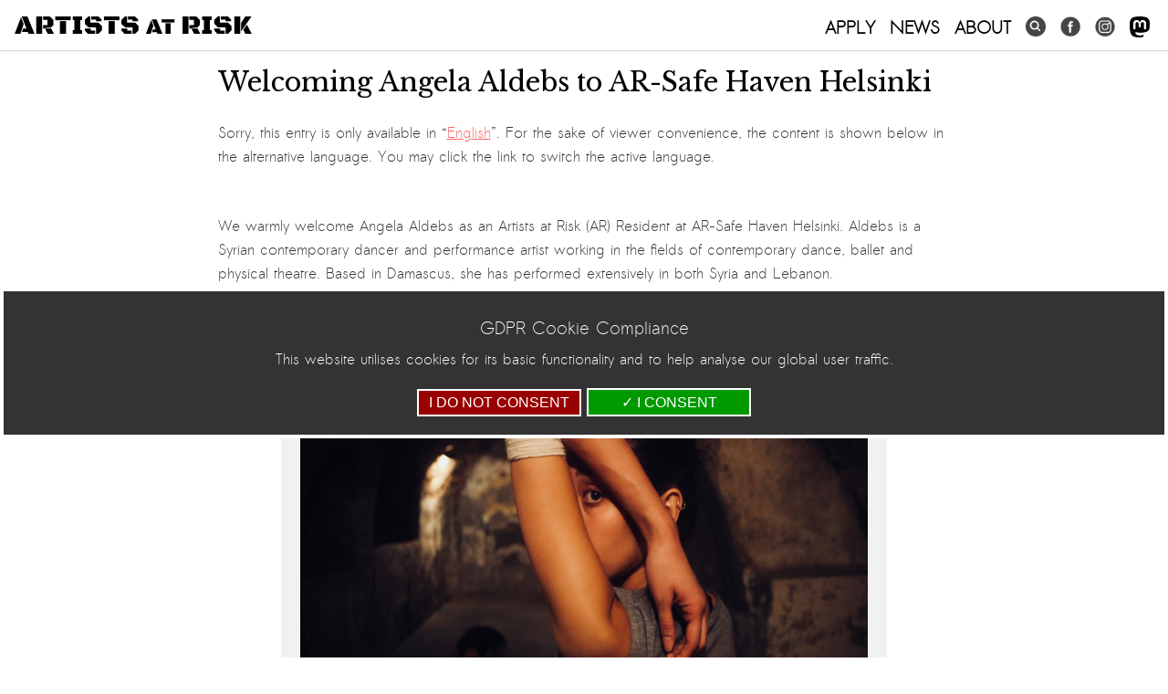

--- FILE ---
content_type: text/html; charset=UTF-8
request_url: https://artistsatrisk.org/2019/12/17/welcoming-angela-aldebs-to-ar-safe-haven-helsinki/?lang=ru
body_size: 17420
content:
<!DOCTYPE html>
<html lang="ru-RU">
<head>
<script async src="https://www.googletagmanager.com/gtag/js?id=G-LX1CV3ZD4Z"></script>
<script>
  window.dataLayer = window.dataLayer || [];
  function gtag(){dataLayer.push(arguments);}
  gtag('js', new Date());
  gtag('config', 'G-LX1CV3ZD4Z');
  gtag('consent', 'default', {
    'ad_storage': 'denied',
    'ad_user_data': 'denied',
    'ad_personalization': 'denied',
    'analytics_storage': 'denied'
  });
</script>
<meta charset="UTF-8" />
<title>Welcoming Angela Aldebs to AR-Safe Haven Helsinki | Artists at Risk (AR)</title>

	<meta content="width=device-width, initial-scale=1" name="viewport">
	<meta http-equiv="X-UA-Compatible" content="IE=EmulateIE7,IE=9,IE=edge,chrome=1" /> 

	<link rel="profile" href="http://gmpg.org/xfn/11" />
	<link rel="stylesheet" type="text/css" media="all" href="https://artistsatrisk.org/wp-content/themes/re-aligned/style.css" />


	<meta name='robots' content='index, follow, max-image-preview:large, max-snippet:-1, max-video-preview:-1' />

	<!-- This site is optimized with the Yoast SEO plugin v26.5 - https://yoast.com/wordpress/plugins/seo/ -->
	<link rel="canonical" href="https://artistsatrisk.org/2019/12/17/welcoming-angela-aldebs-to-ar-safe-haven-helsinki/?lang=ua" />
	<meta property="og:locale" content="ru_RU" />
	<meta property="og:type" content="article" />
	<meta property="og:title" content="Welcoming Angela Aldebs to AR-Safe Haven Helsinki - Artists at Risk (AR)" />
	<meta property="og:description" content="Sorry, this entry is only available in “English”. For the sake of viewer convenience, the content is shown below in the alternative language. You may click the link to switch the active language.&nbsp; We warmly welcome Angela Aldebs as an &hellip; Читать далее &rarr;" />
	<meta property="og:url" content="https://artistsatrisk.org/2019/12/17/welcoming-angela-aldebs-to-ar-safe-haven-helsinki/?lang=ua" />
	<meta property="og:site_name" content="Artists at Risk (AR)" />
	<meta property="article:published_time" content="2019-12-17T16:06:23+00:00" />
	<meta property="article:modified_time" content="2020-06-23T17:18:48+00:00" />
	<meta property="og:image" content="https://artistsatrisk.org/wp-content/uploads/2019/12/FB_IMG_1526840079318.jpg" />
	<meta property="og:image:width" content="591" />
	<meta property="og:image:height" content="589" />
	<meta property="og:image:type" content="image/jpeg" />
	<meta name="author" content="Eli" />
	<meta name="twitter:card" content="summary_large_image" />
	<meta name="twitter:label1" content="Написано автором" />
	<meta name="twitter:data1" content="Eli" />
	<meta name="twitter:label2" content="Примерное время для чтения" />
	<meta name="twitter:data2" content="1 минута" />
	<script type="application/ld+json" class="yoast-schema-graph">{"@context":"https://schema.org","@graph":[{"@type":"WebPage","@id":"https://artistsatrisk.org/2019/12/17/welcoming-angela-aldebs-to-ar-safe-haven-helsinki/?lang=ua","url":"https://artistsatrisk.org/2019/12/17/welcoming-angela-aldebs-to-ar-safe-haven-helsinki/?lang=ua","name":"Welcoming Angela Aldebs to AR-Safe Haven Helsinki - Artists at Risk (AR)","isPartOf":{"@id":"https://artistsatrisk.org/#website"},"primaryImageOfPage":{"@id":"https://artistsatrisk.org/2019/12/17/welcoming-angela-aldebs-to-ar-safe-haven-helsinki/?lang=ua#primaryimage"},"image":{"@id":"https://artistsatrisk.org/2019/12/17/welcoming-angela-aldebs-to-ar-safe-haven-helsinki/?lang=ua#primaryimage"},"thumbnailUrl":"https://artistsatrisk.org/wp-content/uploads/2019/12/FB_IMG_1526840079318.jpg","datePublished":"2019-12-17T16:06:23+00:00","dateModified":"2020-06-23T17:18:48+00:00","author":{"@id":"https://artistsatrisk.org/#/schema/person/2e761c2ad4b4cfb6acaa308c140c0fd9"},"inLanguage":"ru-RU","potentialAction":[{"@type":"ReadAction","target":["https://artistsatrisk.org/2019/12/17/welcoming-angela-aldebs-to-ar-safe-haven-helsinki/?lang=ua"]}]},{"@type":"ImageObject","inLanguage":"ru-RU","@id":"https://artistsatrisk.org/2019/12/17/welcoming-angela-aldebs-to-ar-safe-haven-helsinki/?lang=ua#primaryimage","url":"https://artistsatrisk.org/wp-content/uploads/2019/12/FB_IMG_1526840079318.jpg","contentUrl":"https://artistsatrisk.org/wp-content/uploads/2019/12/FB_IMG_1526840079318.jpg","width":591,"height":589},{"@type":"WebSite","@id":"https://artistsatrisk.org/#website","url":"https://artistsatrisk.org/","name":"Artists at Risk (AR)","description":"Official website for Artists at Risk (AR)","potentialAction":[{"@type":"SearchAction","target":{"@type":"EntryPoint","urlTemplate":"https://artistsatrisk.org/?s={search_term_string}"},"query-input":{"@type":"PropertyValueSpecification","valueRequired":true,"valueName":"search_term_string"}}],"inLanguage":"ru-RU"},{"@type":"Person","@id":"https://artistsatrisk.org/#/schema/person/2e761c2ad4b4cfb6acaa308c140c0fd9","name":"Eli","image":{"@type":"ImageObject","inLanguage":"ru-RU","@id":"https://artistsatrisk.org/#/schema/person/image/","url":"https://secure.gravatar.com/avatar/2aea6bc51016ae5483fb42d2f3a6b31b2e21e21750e25d3847694cda7f8aeb8a?s=96&d=mm&r=g","contentUrl":"https://secure.gravatar.com/avatar/2aea6bc51016ae5483fb42d2f3a6b31b2e21e21750e25d3847694cda7f8aeb8a?s=96&d=mm&r=g","caption":"Eli"},"url":"https://artistsatrisk.org/author/elena/?lang=ru"}]}</script>
	<!-- / Yoast SEO plugin. -->


<link rel='dns-prefetch' href='//ajax.googleapis.com' />
<link rel="alternate" type="application/rss+xml" title="Artists at Risk (AR) &raquo; Лента" href="https://artistsatrisk.org/feed/?lang=ru" />
<link rel="alternate" title="oEmbed (JSON)" type="application/json+oembed" href="https://artistsatrisk.org/wp-json/oembed/1.0/embed?url=https%3A%2F%2Fartistsatrisk.org%2F2019%2F12%2F17%2Fwelcoming-angela-aldebs-to-ar-safe-haven-helsinki%2F%3Flang%3Dru" />
<link rel="alternate" title="oEmbed (XML)" type="text/xml+oembed" href="https://artistsatrisk.org/wp-json/oembed/1.0/embed?url=https%3A%2F%2Fartistsatrisk.org%2F2019%2F12%2F17%2Fwelcoming-angela-aldebs-to-ar-safe-haven-helsinki%2F%3Flang%3Dru&#038;format=xml" />
<meta property="og:image" content="https://artistsatrisk.org/wp-content/uploads/2019/12/FB_IMG_1526840079318-300x300.jpg"/>
		
	<style id='wp-img-auto-sizes-contain-inline-css' type='text/css'>
img:is([sizes=auto i],[sizes^="auto," i]){contain-intrinsic-size:3000px 1500px}
/*# sourceURL=wp-img-auto-sizes-contain-inline-css */
</style>
<link rel='stylesheet' id='main-styles-css' href='https://artistsatrisk.org/wp-content/themes/re-aligned/css/2023.css?ver=65984' type='text/css' media='' />
<link rel='stylesheet' id='donate-styles-css' href='https://artistsatrisk.org/wp-content/themes/re-aligned/css/donate.css?ver=1677178404' type='text/css' media='' />
<style id='wp-emoji-styles-inline-css' type='text/css'>

	img.wp-smiley, img.emoji {
		display: inline !important;
		border: none !important;
		box-shadow: none !important;
		height: 1em !important;
		width: 1em !important;
		margin: 0 0.07em !important;
		vertical-align: -0.1em !important;
		background: none !important;
		padding: 0 !important;
	}
/*# sourceURL=wp-emoji-styles-inline-css */
</style>
<link rel='stylesheet' id='wp-block-library-css' href='https://artistsatrisk.org/wp-includes/css/dist/block-library/style.min.css?ver=ba584c6e2ca770092b963c4e11fd2613' type='text/css' media='all' />
<link rel='stylesheet' id='wc-blocks-style-css' href='https://artistsatrisk.org/wp-content/plugins/woocommerce/assets/client/blocks/wc-blocks.css?ver=wc-10.4.2' type='text/css' media='all' />
<style id='global-styles-inline-css' type='text/css'>
:root{--wp--preset--aspect-ratio--square: 1;--wp--preset--aspect-ratio--4-3: 4/3;--wp--preset--aspect-ratio--3-4: 3/4;--wp--preset--aspect-ratio--3-2: 3/2;--wp--preset--aspect-ratio--2-3: 2/3;--wp--preset--aspect-ratio--16-9: 16/9;--wp--preset--aspect-ratio--9-16: 9/16;--wp--preset--color--black: #000;--wp--preset--color--cyan-bluish-gray: #abb8c3;--wp--preset--color--white: #fff;--wp--preset--color--pale-pink: #f78da7;--wp--preset--color--vivid-red: #cf2e2e;--wp--preset--color--luminous-vivid-orange: #ff6900;--wp--preset--color--luminous-vivid-amber: #fcb900;--wp--preset--color--light-green-cyan: #7bdcb5;--wp--preset--color--vivid-green-cyan: #00d084;--wp--preset--color--pale-cyan-blue: #8ed1fc;--wp--preset--color--vivid-cyan-blue: #0693e3;--wp--preset--color--vivid-purple: #9b51e0;--wp--preset--color--blue: #0066cc;--wp--preset--color--medium-gray: #666;--wp--preset--color--light-gray: #f1f1f1;--wp--preset--gradient--vivid-cyan-blue-to-vivid-purple: linear-gradient(135deg,rgb(6,147,227) 0%,rgb(155,81,224) 100%);--wp--preset--gradient--light-green-cyan-to-vivid-green-cyan: linear-gradient(135deg,rgb(122,220,180) 0%,rgb(0,208,130) 100%);--wp--preset--gradient--luminous-vivid-amber-to-luminous-vivid-orange: linear-gradient(135deg,rgb(252,185,0) 0%,rgb(255,105,0) 100%);--wp--preset--gradient--luminous-vivid-orange-to-vivid-red: linear-gradient(135deg,rgb(255,105,0) 0%,rgb(207,46,46) 100%);--wp--preset--gradient--very-light-gray-to-cyan-bluish-gray: linear-gradient(135deg,rgb(238,238,238) 0%,rgb(169,184,195) 100%);--wp--preset--gradient--cool-to-warm-spectrum: linear-gradient(135deg,rgb(74,234,220) 0%,rgb(151,120,209) 20%,rgb(207,42,186) 40%,rgb(238,44,130) 60%,rgb(251,105,98) 80%,rgb(254,248,76) 100%);--wp--preset--gradient--blush-light-purple: linear-gradient(135deg,rgb(255,206,236) 0%,rgb(152,150,240) 100%);--wp--preset--gradient--blush-bordeaux: linear-gradient(135deg,rgb(254,205,165) 0%,rgb(254,45,45) 50%,rgb(107,0,62) 100%);--wp--preset--gradient--luminous-dusk: linear-gradient(135deg,rgb(255,203,112) 0%,rgb(199,81,192) 50%,rgb(65,88,208) 100%);--wp--preset--gradient--pale-ocean: linear-gradient(135deg,rgb(255,245,203) 0%,rgb(182,227,212) 50%,rgb(51,167,181) 100%);--wp--preset--gradient--electric-grass: linear-gradient(135deg,rgb(202,248,128) 0%,rgb(113,206,126) 100%);--wp--preset--gradient--midnight: linear-gradient(135deg,rgb(2,3,129) 0%,rgb(40,116,252) 100%);--wp--preset--font-size--small: 13px;--wp--preset--font-size--medium: 20px;--wp--preset--font-size--large: 36px;--wp--preset--font-size--x-large: 42px;--wp--preset--spacing--20: 0.44rem;--wp--preset--spacing--30: 0.67rem;--wp--preset--spacing--40: 1rem;--wp--preset--spacing--50: 1.5rem;--wp--preset--spacing--60: 2.25rem;--wp--preset--spacing--70: 3.38rem;--wp--preset--spacing--80: 5.06rem;--wp--preset--shadow--natural: 6px 6px 9px rgba(0, 0, 0, 0.2);--wp--preset--shadow--deep: 12px 12px 50px rgba(0, 0, 0, 0.4);--wp--preset--shadow--sharp: 6px 6px 0px rgba(0, 0, 0, 0.2);--wp--preset--shadow--outlined: 6px 6px 0px -3px rgb(255, 255, 255), 6px 6px rgb(0, 0, 0);--wp--preset--shadow--crisp: 6px 6px 0px rgb(0, 0, 0);}:where(.is-layout-flex){gap: 0.5em;}:where(.is-layout-grid){gap: 0.5em;}body .is-layout-flex{display: flex;}.is-layout-flex{flex-wrap: wrap;align-items: center;}.is-layout-flex > :is(*, div){margin: 0;}body .is-layout-grid{display: grid;}.is-layout-grid > :is(*, div){margin: 0;}:where(.wp-block-columns.is-layout-flex){gap: 2em;}:where(.wp-block-columns.is-layout-grid){gap: 2em;}:where(.wp-block-post-template.is-layout-flex){gap: 1.25em;}:where(.wp-block-post-template.is-layout-grid){gap: 1.25em;}.has-black-color{color: var(--wp--preset--color--black) !important;}.has-cyan-bluish-gray-color{color: var(--wp--preset--color--cyan-bluish-gray) !important;}.has-white-color{color: var(--wp--preset--color--white) !important;}.has-pale-pink-color{color: var(--wp--preset--color--pale-pink) !important;}.has-vivid-red-color{color: var(--wp--preset--color--vivid-red) !important;}.has-luminous-vivid-orange-color{color: var(--wp--preset--color--luminous-vivid-orange) !important;}.has-luminous-vivid-amber-color{color: var(--wp--preset--color--luminous-vivid-amber) !important;}.has-light-green-cyan-color{color: var(--wp--preset--color--light-green-cyan) !important;}.has-vivid-green-cyan-color{color: var(--wp--preset--color--vivid-green-cyan) !important;}.has-pale-cyan-blue-color{color: var(--wp--preset--color--pale-cyan-blue) !important;}.has-vivid-cyan-blue-color{color: var(--wp--preset--color--vivid-cyan-blue) !important;}.has-vivid-purple-color{color: var(--wp--preset--color--vivid-purple) !important;}.has-black-background-color{background-color: var(--wp--preset--color--black) !important;}.has-cyan-bluish-gray-background-color{background-color: var(--wp--preset--color--cyan-bluish-gray) !important;}.has-white-background-color{background-color: var(--wp--preset--color--white) !important;}.has-pale-pink-background-color{background-color: var(--wp--preset--color--pale-pink) !important;}.has-vivid-red-background-color{background-color: var(--wp--preset--color--vivid-red) !important;}.has-luminous-vivid-orange-background-color{background-color: var(--wp--preset--color--luminous-vivid-orange) !important;}.has-luminous-vivid-amber-background-color{background-color: var(--wp--preset--color--luminous-vivid-amber) !important;}.has-light-green-cyan-background-color{background-color: var(--wp--preset--color--light-green-cyan) !important;}.has-vivid-green-cyan-background-color{background-color: var(--wp--preset--color--vivid-green-cyan) !important;}.has-pale-cyan-blue-background-color{background-color: var(--wp--preset--color--pale-cyan-blue) !important;}.has-vivid-cyan-blue-background-color{background-color: var(--wp--preset--color--vivid-cyan-blue) !important;}.has-vivid-purple-background-color{background-color: var(--wp--preset--color--vivid-purple) !important;}.has-black-border-color{border-color: var(--wp--preset--color--black) !important;}.has-cyan-bluish-gray-border-color{border-color: var(--wp--preset--color--cyan-bluish-gray) !important;}.has-white-border-color{border-color: var(--wp--preset--color--white) !important;}.has-pale-pink-border-color{border-color: var(--wp--preset--color--pale-pink) !important;}.has-vivid-red-border-color{border-color: var(--wp--preset--color--vivid-red) !important;}.has-luminous-vivid-orange-border-color{border-color: var(--wp--preset--color--luminous-vivid-orange) !important;}.has-luminous-vivid-amber-border-color{border-color: var(--wp--preset--color--luminous-vivid-amber) !important;}.has-light-green-cyan-border-color{border-color: var(--wp--preset--color--light-green-cyan) !important;}.has-vivid-green-cyan-border-color{border-color: var(--wp--preset--color--vivid-green-cyan) !important;}.has-pale-cyan-blue-border-color{border-color: var(--wp--preset--color--pale-cyan-blue) !important;}.has-vivid-cyan-blue-border-color{border-color: var(--wp--preset--color--vivid-cyan-blue) !important;}.has-vivid-purple-border-color{border-color: var(--wp--preset--color--vivid-purple) !important;}.has-vivid-cyan-blue-to-vivid-purple-gradient-background{background: var(--wp--preset--gradient--vivid-cyan-blue-to-vivid-purple) !important;}.has-light-green-cyan-to-vivid-green-cyan-gradient-background{background: var(--wp--preset--gradient--light-green-cyan-to-vivid-green-cyan) !important;}.has-luminous-vivid-amber-to-luminous-vivid-orange-gradient-background{background: var(--wp--preset--gradient--luminous-vivid-amber-to-luminous-vivid-orange) !important;}.has-luminous-vivid-orange-to-vivid-red-gradient-background{background: var(--wp--preset--gradient--luminous-vivid-orange-to-vivid-red) !important;}.has-very-light-gray-to-cyan-bluish-gray-gradient-background{background: var(--wp--preset--gradient--very-light-gray-to-cyan-bluish-gray) !important;}.has-cool-to-warm-spectrum-gradient-background{background: var(--wp--preset--gradient--cool-to-warm-spectrum) !important;}.has-blush-light-purple-gradient-background{background: var(--wp--preset--gradient--blush-light-purple) !important;}.has-blush-bordeaux-gradient-background{background: var(--wp--preset--gradient--blush-bordeaux) !important;}.has-luminous-dusk-gradient-background{background: var(--wp--preset--gradient--luminous-dusk) !important;}.has-pale-ocean-gradient-background{background: var(--wp--preset--gradient--pale-ocean) !important;}.has-electric-grass-gradient-background{background: var(--wp--preset--gradient--electric-grass) !important;}.has-midnight-gradient-background{background: var(--wp--preset--gradient--midnight) !important;}.has-small-font-size{font-size: var(--wp--preset--font-size--small) !important;}.has-medium-font-size{font-size: var(--wp--preset--font-size--medium) !important;}.has-large-font-size{font-size: var(--wp--preset--font-size--large) !important;}.has-x-large-font-size{font-size: var(--wp--preset--font-size--x-large) !important;}
/*# sourceURL=global-styles-inline-css */
</style>

<style id='classic-theme-styles-inline-css' type='text/css'>
/*! This file is auto-generated */
.wp-block-button__link{color:#fff;background-color:#32373c;border-radius:9999px;box-shadow:none;text-decoration:none;padding:calc(.667em + 2px) calc(1.333em + 2px);font-size:1.125em}.wp-block-file__button{background:#32373c;color:#fff;text-decoration:none}
/*# sourceURL=/wp-includes/css/classic-themes.min.css */
</style>
<link rel='stylesheet' id='awsm-ead-public-css' href='https://artistsatrisk.org/wp-content/plugins/embed-any-document/css/embed-public.min.css?ver=2.7.12' type='text/css' media='all' />
<link rel='stylesheet' id='wp-components-css' href='https://artistsatrisk.org/wp-includes/css/dist/components/style.min.css?ver=ba584c6e2ca770092b963c4e11fd2613' type='text/css' media='all' />
<link rel='stylesheet' id='wp-preferences-css' href='https://artistsatrisk.org/wp-includes/css/dist/preferences/style.min.css?ver=ba584c6e2ca770092b963c4e11fd2613' type='text/css' media='all' />
<link rel='stylesheet' id='wp-block-editor-css' href='https://artistsatrisk.org/wp-includes/css/dist/block-editor/style.min.css?ver=ba584c6e2ca770092b963c4e11fd2613' type='text/css' media='all' />
<link rel='stylesheet' id='popup-maker-block-library-style-css' href='https://artistsatrisk.org/wp-content/plugins/popup-maker/dist/packages/block-library-style.css?ver=dbea705cfafe089d65f1' type='text/css' media='all' />
<link rel='stylesheet' id='trustseal_style-css' href='https://artistsatrisk.org/wp-content/plugins/donation-for-woocommerce//assets/css/user-wc-donation-form.css?ver=3.4&#038;t=21012026073338' type='text/css' media='all' />
<link rel='stylesheet' id='wpmenucart-icons-css' href='https://artistsatrisk.org/wp-content/plugins/woocommerce-menu-bar-cart/assets/css/wpmenucart-icons.min.css?ver=2.14.12' type='text/css' media='all' />
<style id='wpmenucart-icons-inline-css' type='text/css'>
@font-face{font-family:WPMenuCart;src:url(https://artistsatrisk.org/wp-content/plugins/woocommerce-menu-bar-cart/assets/fonts/WPMenuCart.eot);src:url(https://artistsatrisk.org/wp-content/plugins/woocommerce-menu-bar-cart/assets/fonts/WPMenuCart.eot?#iefix) format('embedded-opentype'),url(https://artistsatrisk.org/wp-content/plugins/woocommerce-menu-bar-cart/assets/fonts/WPMenuCart.woff2) format('woff2'),url(https://artistsatrisk.org/wp-content/plugins/woocommerce-menu-bar-cart/assets/fonts/WPMenuCart.woff) format('woff'),url(https://artistsatrisk.org/wp-content/plugins/woocommerce-menu-bar-cart/assets/fonts/WPMenuCart.ttf) format('truetype'),url(https://artistsatrisk.org/wp-content/plugins/woocommerce-menu-bar-cart/assets/fonts/WPMenuCart.svg#WPMenuCart) format('svg');font-weight:400;font-style:normal;font-display:swap}
/*# sourceURL=wpmenucart-icons-inline-css */
</style>
<link rel='stylesheet' id='wpmenucart-css' href='https://artistsatrisk.org/wp-content/plugins/woocommerce-menu-bar-cart/assets/css/wpmenucart-main.min.css?ver=2.14.12' type='text/css' media='all' />
<link rel='stylesheet' id='woocommerce-layout-css' href='https://artistsatrisk.org/wp-content/plugins/woocommerce/assets/css/woocommerce-layout.css?ver=10.4.2' type='text/css' media='all' />
<link rel='stylesheet' id='woocommerce-smallscreen-css' href='https://artistsatrisk.org/wp-content/plugins/woocommerce/assets/css/woocommerce-smallscreen.css?ver=10.4.2' type='text/css' media='only screen and (max-width: 768px)' />
<link rel='stylesheet' id='woocommerce-general-css' href='https://artistsatrisk.org/wp-content/plugins/woocommerce/assets/css/woocommerce.css?ver=10.4.2' type='text/css' media='all' />
<style id='woocommerce-inline-inline-css' type='text/css'>
.woocommerce form .form-row .required { visibility: visible; }
/*# sourceURL=woocommerce-inline-inline-css */
</style>
<link rel='stylesheet' id='wordpress-file-upload-style-css' href='https://artistsatrisk.org/wp-content/plugins/wp-file-upload/css/wordpress_file_upload_style.css?ver=ba584c6e2ca770092b963c4e11fd2613' type='text/css' media='all' />
<link rel='stylesheet' id='wordpress-file-upload-style-safe-css' href='https://artistsatrisk.org/wp-content/plugins/wp-file-upload/css/wordpress_file_upload_style_safe.css?ver=ba584c6e2ca770092b963c4e11fd2613' type='text/css' media='all' />
<link rel='stylesheet' id='wordpress-file-upload-adminbar-style-css' href='https://artistsatrisk.org/wp-content/plugins/wp-file-upload/css/wordpress_file_upload_adminbarstyle.css?ver=ba584c6e2ca770092b963c4e11fd2613' type='text/css' media='all' />
<link rel='stylesheet' id='jquery-ui-css-css' href='https://artistsatrisk.org/wp-content/plugins/wp-file-upload/vendor/jquery/jquery-ui.min.css?ver=ba584c6e2ca770092b963c4e11fd2613' type='text/css' media='all' />
<link rel='stylesheet' id='jquery-ui-timepicker-addon-css-css' href='https://artistsatrisk.org/wp-content/plugins/wp-file-upload/vendor/jquery/jquery-ui-timepicker-addon.min.css?ver=ba584c6e2ca770092b963c4e11fd2613' type='text/css' media='all' />
<link rel='stylesheet' id='twentyten-block-style-css' href='https://artistsatrisk.org/wp-content/themes/twentyten/blocks.css?ver=20190704' type='text/css' media='all' />
<link rel='stylesheet' id='wp-paginate-css' href='https://artistsatrisk.org/wp-content/plugins/wp-paginate/css/wp-paginate.css?ver=2.2.4' type='text/css' media='screen' />
<script type="text/javascript" src="https://artistsatrisk.org/wp-includes/js/dist/vendor/react.min.js?ver=18.3.1.1" id="react-js"></script>
<script type="text/javascript" src="https://artistsatrisk.org/wp-includes/js/dist/vendor/react-jsx-runtime.min.js?ver=18.3.1" id="react-jsx-runtime-js"></script>
<script type="text/javascript" src="https://artistsatrisk.org/wp-includes/js/dist/autop.min.js?ver=9fb50649848277dd318d" id="wp-autop-js"></script>
<script type="text/javascript" src="https://artistsatrisk.org/wp-includes/js/dist/blob.min.js?ver=9113eed771d446f4a556" id="wp-blob-js"></script>
<script type="text/javascript" src="https://artistsatrisk.org/wp-includes/js/dist/block-serialization-default-parser.min.js?ver=14d44daebf663d05d330" id="wp-block-serialization-default-parser-js"></script>
<script type="text/javascript" src="https://artistsatrisk.org/wp-includes/js/dist/hooks.min.js?ver=dd5603f07f9220ed27f1" id="wp-hooks-js"></script>
<script type="text/javascript" src="https://artistsatrisk.org/wp-includes/js/dist/deprecated.min.js?ver=e1f84915c5e8ae38964c" id="wp-deprecated-js"></script>
<script type="text/javascript" src="https://artistsatrisk.org/wp-includes/js/dist/dom.min.js?ver=26edef3be6483da3de2e" id="wp-dom-js"></script>
<script type="text/javascript" src="https://artistsatrisk.org/wp-includes/js/dist/vendor/react-dom.min.js?ver=18.3.1.1" id="react-dom-js"></script>
<script type="text/javascript" src="https://artistsatrisk.org/wp-includes/js/dist/escape-html.min.js?ver=6561a406d2d232a6fbd2" id="wp-escape-html-js"></script>
<script type="text/javascript" src="https://artistsatrisk.org/wp-includes/js/dist/element.min.js?ver=6a582b0c827fa25df3dd" id="wp-element-js"></script>
<script type="text/javascript" src="https://artistsatrisk.org/wp-includes/js/dist/is-shallow-equal.min.js?ver=e0f9f1d78d83f5196979" id="wp-is-shallow-equal-js"></script>
<script type="text/javascript" src="https://artistsatrisk.org/wp-includes/js/dist/i18n.min.js?ver=c26c3dc7bed366793375" id="wp-i18n-js"></script>
<script type="text/javascript" id="wp-i18n-js-after">
/* <![CDATA[ */
wp.i18n.setLocaleData( { 'text direction\u0004ltr': [ 'ltr' ] } );
//# sourceURL=wp-i18n-js-after
/* ]]> */
</script>
<script type="text/javascript" id="wp-keycodes-js-translations">
/* <![CDATA[ */
( function( domain, translations ) {
	var localeData = translations.locale_data[ domain ] || translations.locale_data.messages;
	localeData[""].domain = domain;
	wp.i18n.setLocaleData( localeData, domain );
} )( "default", {"translation-revision-date":"2026-01-02 08:03:19+0000","generator":"GlotPress\/4.0.3","domain":"messages","locale_data":{"messages":{"":{"domain":"messages","plural-forms":"nplurals=3; plural=(n % 10 == 1 && n % 100 != 11) ? 0 : ((n % 10 >= 2 && n % 10 <= 4 && (n % 100 < 12 || n % 100 > 14)) ? 1 : 2);","lang":"ru"},"Tilde":["\u0422\u0438\u043b\u044c\u0434\u0430"],"Backtick":["\u041a\u0430\u0432\u044b\u0447\u043a\u0430"],"Period":["\u0422\u043e\u0447\u043a\u0430"],"Comma":["\u0417\u0430\u043f\u044f\u0442\u0430\u044f"]}},"comment":{"reference":"wp-includes\/js\/dist\/keycodes.js"}} );
//# sourceURL=wp-keycodes-js-translations
/* ]]> */
</script>
<script type="text/javascript" src="https://artistsatrisk.org/wp-includes/js/dist/keycodes.min.js?ver=34c8fb5e7a594a1c8037" id="wp-keycodes-js"></script>
<script type="text/javascript" src="https://artistsatrisk.org/wp-includes/js/dist/priority-queue.min.js?ver=2d59d091223ee9a33838" id="wp-priority-queue-js"></script>
<script type="text/javascript" src="https://artistsatrisk.org/wp-includes/js/dist/compose.min.js?ver=7a9b375d8c19cf9d3d9b" id="wp-compose-js"></script>
<script type="text/javascript" src="https://artistsatrisk.org/wp-includes/js/dist/private-apis.min.js?ver=4f465748bda624774139" id="wp-private-apis-js"></script>
<script type="text/javascript" src="https://artistsatrisk.org/wp-includes/js/dist/redux-routine.min.js?ver=8bb92d45458b29590f53" id="wp-redux-routine-js"></script>
<script type="text/javascript" src="https://artistsatrisk.org/wp-includes/js/dist/data.min.js?ver=f940198280891b0b6318" id="wp-data-js"></script>
<script type="text/javascript" id="wp-data-js-after">
/* <![CDATA[ */
( function() {
	var userId = 0;
	var storageKey = "WP_DATA_USER_" + userId;
	wp.data
		.use( wp.data.plugins.persistence, { storageKey: storageKey } );
} )();
//# sourceURL=wp-data-js-after
/* ]]> */
</script>
<script type="text/javascript" src="https://artistsatrisk.org/wp-includes/js/dist/html-entities.min.js?ver=e8b78b18a162491d5e5f" id="wp-html-entities-js"></script>
<script type="text/javascript" src="https://artistsatrisk.org/wp-includes/js/dist/dom-ready.min.js?ver=f77871ff7694fffea381" id="wp-dom-ready-js"></script>
<script type="text/javascript" id="wp-a11y-js-translations">
/* <![CDATA[ */
( function( domain, translations ) {
	var localeData = translations.locale_data[ domain ] || translations.locale_data.messages;
	localeData[""].domain = domain;
	wp.i18n.setLocaleData( localeData, domain );
} )( "default", {"translation-revision-date":"2026-01-02 08:03:19+0000","generator":"GlotPress\/4.0.3","domain":"messages","locale_data":{"messages":{"":{"domain":"messages","plural-forms":"nplurals=3; plural=(n % 10 == 1 && n % 100 != 11) ? 0 : ((n % 10 >= 2 && n % 10 <= 4 && (n % 100 < 12 || n % 100 > 14)) ? 1 : 2);","lang":"ru"},"Notifications":["\u0423\u0432\u0435\u0434\u043e\u043c\u043b\u0435\u043d\u0438\u044f"]}},"comment":{"reference":"wp-includes\/js\/dist\/a11y.js"}} );
//# sourceURL=wp-a11y-js-translations
/* ]]> */
</script>
<script type="text/javascript" src="https://artistsatrisk.org/wp-includes/js/dist/a11y.min.js?ver=cb460b4676c94bd228ed" id="wp-a11y-js"></script>
<script type="text/javascript" id="wp-rich-text-js-translations">
/* <![CDATA[ */
( function( domain, translations ) {
	var localeData = translations.locale_data[ domain ] || translations.locale_data.messages;
	localeData[""].domain = domain;
	wp.i18n.setLocaleData( localeData, domain );
} )( "default", {"translation-revision-date":"2026-01-02 08:03:19+0000","generator":"GlotPress\/4.0.3","domain":"messages","locale_data":{"messages":{"":{"domain":"messages","plural-forms":"nplurals=3; plural=(n % 10 == 1 && n % 100 != 11) ? 0 : ((n % 10 >= 2 && n % 10 <= 4 && (n % 100 < 12 || n % 100 > 14)) ? 1 : 2);","lang":"ru"},"%s applied.":["\u041f\u0440\u0438\u043c\u0435\u043d\u0435\u043d\u043e: %s."],"%s removed.":["%s \u0443\u0434\u0430\u043b\u0451\u043d."]}},"comment":{"reference":"wp-includes\/js\/dist\/rich-text.js"}} );
//# sourceURL=wp-rich-text-js-translations
/* ]]> */
</script>
<script type="text/javascript" src="https://artistsatrisk.org/wp-includes/js/dist/rich-text.min.js?ver=5bdbb44f3039529e3645" id="wp-rich-text-js"></script>
<script type="text/javascript" src="https://artistsatrisk.org/wp-includes/js/dist/shortcode.min.js?ver=0b3174183b858f2df320" id="wp-shortcode-js"></script>
<script type="text/javascript" src="https://artistsatrisk.org/wp-includes/js/dist/warning.min.js?ver=d69bc18c456d01c11d5a" id="wp-warning-js"></script>
<script type="text/javascript" id="wp-blocks-js-translations">
/* <![CDATA[ */
( function( domain, translations ) {
	var localeData = translations.locale_data[ domain ] || translations.locale_data.messages;
	localeData[""].domain = domain;
	wp.i18n.setLocaleData( localeData, domain );
} )( "default", {"translation-revision-date":"2026-01-02 08:03:19+0000","generator":"GlotPress\/4.0.3","domain":"messages","locale_data":{"messages":{"":{"domain":"messages","plural-forms":"nplurals=3; plural=(n % 10 == 1 && n % 100 != 11) ? 0 : ((n % 10 >= 2 && n % 10 <= 4 && (n % 100 < 12 || n % 100 > 14)) ? 1 : 2);","lang":"ru"},"%1$s Block. Row %2$d":["%1$s \u0431\u043b\u043e\u043a. \u0421\u0442\u0440\u043e\u043a\u0430 %2$d"],"Design":["\u041e\u0444\u043e\u0440\u043c\u043b\u0435\u043d\u0438\u0435"],"%s Block":["\u0411\u043b\u043e\u043a %s"],"%1$s Block. %2$s":["%1$s \u0411\u043b\u043e\u043a. %2$s"],"%1$s Block. Column %2$d":["%1$s \u0411\u043b\u043e\u043a. \u0421\u0442\u043e\u043b\u0431\u0435\u0446 %2$d"],"%1$s Block. Column %2$d. %3$s":["%1$s \u0411\u043b\u043e\u043a. \u0421\u0442\u043e\u043b\u0431\u0435\u0446 %2$d. %3$s"],"%1$s Block. Row %2$d. %3$s":["%1$s \u0411\u043b\u043e\u043a. \u0421\u0442\u0440\u043e\u043a\u0430 %2$d. %3$s"],"Reusable blocks":["\u041c\u043e\u0438 \u0431\u043b\u043e\u043a\u0438"],"Embeds":["\u0412\u0441\u0442\u0430\u0432\u043a\u0438"],"Text":["\u0422\u0435\u043a\u0441\u0442"],"Widgets":["\u0412\u0438\u0434\u0436\u0435\u0442\u044b"],"Theme":["\u0422\u0435\u043c\u0430"],"Media":["\u041c\u0435\u0434\u0438\u0430\u0444\u0430\u0439\u043b\u044b"]}},"comment":{"reference":"wp-includes\/js\/dist\/blocks.js"}} );
//# sourceURL=wp-blocks-js-translations
/* ]]> */
</script>
<script type="text/javascript" src="https://artistsatrisk.org/wp-includes/js/dist/blocks.min.js?ver=de131db49fa830bc97da" id="wp-blocks-js"></script>
<script type="text/javascript" id="wc_shortcode_block-js-extra">
/* <![CDATA[ */
var wc_donation_forms = {"forms":[{"ID":13670,"title":"Donation"}]};
//# sourceURL=wc_shortcode_block-js-extra
/* ]]> */
</script>
<script type="text/javascript" src="https://artistsatrisk.org/wp-content/plugins/donation-for-woocommerce/assets/js/gutenberg_shortcode_block/build/index.js?ver=3.4" id="wc_shortcode_block-js"></script>
<script type="text/javascript" src="https://ajax.googleapis.com/ajax/libs/jquery/1.11.1/jquery.min.js?ver=1.11.1" id="jquery-js"></script>
<script type="text/javascript" src="https://artistsatrisk.org/wp-content/plugins/woocommerce/assets/js/jquery-blockui/jquery.blockUI.min.js?ver=2.7.0-wc.10.4.2" id="wc-jquery-blockui-js" defer="defer" data-wp-strategy="defer"></script>
<script type="text/javascript" id="wc-add-to-cart-js-extra">
/* <![CDATA[ */
var wc_add_to_cart_params = {"ajax_url":"/wp-admin/admin-ajax.php","wc_ajax_url":"/?wc-ajax=%%endpoint%%","i18n_view_cart":"View cart","cart_url":"https://artistsatrisk.org/basket/?lang=ru","is_cart":"","cart_redirect_after_add":"no"};
//# sourceURL=wc-add-to-cart-js-extra
/* ]]> */
</script>
<script type="text/javascript" src="https://artistsatrisk.org/wp-content/plugins/woocommerce/assets/js/frontend/add-to-cart.min.js?ver=10.4.2" id="wc-add-to-cart-js" defer="defer" data-wp-strategy="defer"></script>
<script type="text/javascript" src="https://artistsatrisk.org/wp-content/plugins/woocommerce/assets/js/js-cookie/js.cookie.min.js?ver=2.1.4-wc.10.4.2" id="wc-js-cookie-js" defer="defer" data-wp-strategy="defer"></script>
<script type="text/javascript" id="woocommerce-js-extra">
/* <![CDATA[ */
var woocommerce_params = {"ajax_url":"/wp-admin/admin-ajax.php","wc_ajax_url":"/?wc-ajax=%%endpoint%%","i18n_password_show":"Show password","i18n_password_hide":"Hide password"};
//# sourceURL=woocommerce-js-extra
/* ]]> */
</script>
<script type="text/javascript" src="https://artistsatrisk.org/wp-content/plugins/woocommerce/assets/js/frontend/woocommerce.min.js?ver=10.4.2" id="woocommerce-js" defer="defer" data-wp-strategy="defer"></script>
<script type="text/javascript" src="https://artistsatrisk.org/wp-content/plugins/wp-file-upload/js/wordpress_file_upload_functions.js?ver=ba584c6e2ca770092b963c4e11fd2613" id="wordpress_file_upload_script-js"></script>
<script type="text/javascript" src="https://artistsatrisk.org/wp-includes/js/jquery/ui/core.min.js?ver=1.13.3" id="jquery-ui-core-js"></script>
<script type="text/javascript" src="https://artistsatrisk.org/wp-includes/js/jquery/ui/datepicker.min.js?ver=1.13.3" id="jquery-ui-datepicker-js"></script>
<script type="text/javascript" id="jquery-ui-datepicker-js-after">
/* <![CDATA[ */
jQuery(function(jQuery){jQuery.datepicker.setDefaults({"closeText":"\u0417\u0430\u043a\u0440\u044b\u0442\u044c","currentText":"\u0421\u0435\u0433\u043e\u0434\u043d\u044f","monthNames":["\u042f\u043d\u0432\u0430\u0440\u044c","\u0424\u0435\u0432\u0440\u0430\u043b\u044c","\u041c\u0430\u0440\u0442","\u0410\u043f\u0440\u0435\u043b\u044c","\u041c\u0430\u0439","\u0418\u044e\u043d\u044c","\u0418\u044e\u043b\u044c","\u0410\u0432\u0433\u0443\u0441\u0442","\u0421\u0435\u043d\u0442\u044f\u0431\u0440\u044c","\u041e\u043a\u0442\u044f\u0431\u0440\u044c","\u041d\u043e\u044f\u0431\u0440\u044c","\u0414\u0435\u043a\u0430\u0431\u0440\u044c"],"monthNamesShort":["\u042f\u043d\u0432","\u0424\u0435\u0432","\u041c\u0430\u0440","\u0410\u043f\u0440","\u041c\u0430\u0439","\u0418\u044e\u043d","\u0418\u044e\u043b","\u0410\u0432\u0433","\u0421\u0435\u043d","\u041e\u043a\u0442","\u041d\u043e\u044f","\u0414\u0435\u043a"],"nextText":"\u0414\u0430\u043b\u0435\u0435","prevText":"\u041d\u0430\u0437\u0430\u0434","dayNames":["\u0412\u043e\u0441\u043a\u0440\u0435\u0441\u0435\u043d\u044c\u0435","\u041f\u043e\u043d\u0435\u0434\u0435\u043b\u044c\u043d\u0438\u043a","\u0412\u0442\u043e\u0440\u043d\u0438\u043a","\u0421\u0440\u0435\u0434\u0430","\u0427\u0435\u0442\u0432\u0435\u0440\u0433","\u041f\u044f\u0442\u043d\u0438\u0446\u0430","\u0421\u0443\u0431\u0431\u043e\u0442\u0430"],"dayNamesShort":["\u0412\u0441","\u041f\u043d","\u0412\u0442","\u0421\u0440","\u0427\u0442","\u041f\u0442","\u0421\u0431"],"dayNamesMin":["\u0412\u0441","\u041f\u043d","\u0412\u0442","\u0421\u0440","\u0427\u0442","\u041f\u0442","\u0421\u0431"],"dateFormat":"dd/mm/yy","firstDay":1,"isRTL":false});});
//# sourceURL=jquery-ui-datepicker-js-after
/* ]]> */
</script>
<script type="text/javascript" src="https://artistsatrisk.org/wp-content/plugins/wp-file-upload/vendor/jquery/jquery-ui-timepicker-addon.min.js?ver=ba584c6e2ca770092b963c4e11fd2613" id="jquery-ui-timepicker-addon-js-js"></script>
<script type="text/javascript" src="https://artistsatrisk.org/wp-includes/js/jquery/jquery-migrate.min.js?ver=3.4.1" id="jquery-migrate-js"></script>
<script type="text/javascript" src="https://artistsatrisk.org/wp-content/themes/re-aligned/js/jquery.masonry.min.js?ver=ba584c6e2ca770092b963c4e11fd2613" id="masonry-script-js"></script>
<script type="text/javascript" src="https://artistsatrisk.org/wp-content/themes/re-aligned/js/masonry-script.js?ver=ba584c6e2ca770092b963c4e11fd2613" id="custom-masonry-script-js"></script>
<script type="text/javascript" src="https://artistsatrisk.org/wp-content/themes/re-aligned/js/smartajax/load.smartajax.js?ver=ba584c6e2ca770092b963c4e11fd2613" id="ajax-script-js"></script>
<script type="text/javascript" src="https://artistsatrisk.org/wp-content/themes/re-aligned/js/prefixfree.min.js?ver=ba584c6e2ca770092b963c4e11fd2613" id="prefix-script-js"></script>
<script type="text/javascript" src="https://artistsatrisk.org/wp-content/themes/re-aligned/js/script.js?ver=ba584c6e2ca770092b963c4e11fd2613" id="custom-script-js"></script>
<link rel="https://api.w.org/" href="https://artistsatrisk.org/wp-json/" /><link rel="alternate" title="JSON" type="application/json" href="https://artistsatrisk.org/wp-json/wp/v2/posts/7650" /><link rel="EditURI" type="application/rsd+xml" title="RSD" href="https://artistsatrisk.org/xmlrpc.php?rsd" />

<link rel='shortlink' href='https://artistsatrisk.org/?p=7650' />
<script>  var el_i13_login_captcha=null; var el_i13_register_captcha=null; </script><script type="text/javascript">
(function(url){
	if(/(?:Chrome\/26\.0\.1410\.63 Safari\/537\.31|WordfenceTestMonBot)/.test(navigator.userAgent)){ return; }
	var addEvent = function(evt, handler) {
		if (window.addEventListener) {
			document.addEventListener(evt, handler, false);
		} else if (window.attachEvent) {
			document.attachEvent('on' + evt, handler);
		}
	};
	var removeEvent = function(evt, handler) {
		if (window.removeEventListener) {
			document.removeEventListener(evt, handler, false);
		} else if (window.detachEvent) {
			document.detachEvent('on' + evt, handler);
		}
	};
	var evts = 'contextmenu dblclick drag dragend dragenter dragleave dragover dragstart drop keydown keypress keyup mousedown mousemove mouseout mouseover mouseup mousewheel scroll'.split(' ');
	var logHuman = function() {
		if (window.wfLogHumanRan) { return; }
		window.wfLogHumanRan = true;
		var wfscr = document.createElement('script');
		wfscr.type = 'text/javascript';
		wfscr.async = true;
		wfscr.src = url + '&r=' + Math.random();
		(document.getElementsByTagName('head')[0]||document.getElementsByTagName('body')[0]).appendChild(wfscr);
		for (var i = 0; i < evts.length; i++) {
			removeEvent(evts[i], logHuman);
		}
	};
	for (var i = 0; i < evts.length; i++) {
		addEvent(evts[i], logHuman);
	}
})('//artistsatrisk.org/?wordfence_lh=1&hid=33D72CA072E937FB8A2A42A450336ED0');
</script><style type="text/css">
.qtranxs_flag_en {background-image: url(https://artistsatrisk.org/wp-content/plugins/qtranslate-x/flags/gb.png); background-repeat: no-repeat;}
.qtranxs_flag_fi {background-image: url(https://artistsatrisk.org/wp-content/plugins/qtranslate-x/flags/fi.png); background-repeat: no-repeat;}
.qtranxs_flag_no {background-image: url(https://artistsatrisk.org/wp-content/plugins/qtranslate-x/flags/no.png); background-repeat: no-repeat;}
.qtranxs_flag_ru {background-image: url(https://artistsatrisk.org/wp-content/plugins/qtranslate-x/flags/ru.png); background-repeat: no-repeat;}
</style>
<link hreflang="en" href="https://artistsatrisk.org/2019/12/17/welcoming-angela-aldebs-to-ar-safe-haven-helsinki/?lang=en" rel="alternate" />
<link hreflang="ua" href="https://artistsatrisk.org/2019/12/17/welcoming-angela-aldebs-to-ar-safe-haven-helsinki/?lang=ua" rel="alternate" />
<link hreflang="ru" href="https://artistsatrisk.org/2019/12/17/welcoming-angela-aldebs-to-ar-safe-haven-helsinki/?lang=ru" rel="alternate" />
<link hreflang="fr" href="https://artistsatrisk.org/2019/12/17/welcoming-angela-aldebs-to-ar-safe-haven-helsinki/?lang=fr" rel="alternate" />
<link hreflang="es" href="https://artistsatrisk.org/2019/12/17/welcoming-angela-aldebs-to-ar-safe-haven-helsinki/?lang=es" rel="alternate" />
<link hreflang="ar" href="https://artistsatrisk.org/2019/12/17/welcoming-angela-aldebs-to-ar-safe-haven-helsinki/?lang=ar" rel="alternate" />
<link hreflang="tr" href="https://artistsatrisk.org/2019/12/17/welcoming-angela-aldebs-to-ar-safe-haven-helsinki/?lang=tr" rel="alternate" />
<link hreflang="x-default" href="https://artistsatrisk.org/2019/12/17/welcoming-angela-aldebs-to-ar-safe-haven-helsinki/?lang=en" rel="alternate" />
<meta name="generator" content="qTranslate-X 3.4.6.8" />
	<noscript><style>.woocommerce-product-gallery{ opacity: 1 !important; }</style></noscript>
	<link rel="icon" href="https://artistsatrisk.org/wp-content/uploads/2023/04/cropped-ar-compound-favicon-2-32x32.png" sizes="32x32" />
<link rel="icon" href="https://artistsatrisk.org/wp-content/uploads/2023/04/cropped-ar-compound-favicon-2-192x192.png" sizes="192x192" />
<link rel="apple-touch-icon" href="https://artistsatrisk.org/wp-content/uploads/2023/04/cropped-ar-compound-favicon-2-180x180.png" />
<meta name="msapplication-TileImage" content="https://artistsatrisk.org/wp-content/uploads/2023/04/cropped-ar-compound-favicon-2-270x270.png" />
		<style type="text/css" id="wp-custom-css">
			ul.sub-menu li {
	margin: 0;
	background-color: white;
	padding-top: 12px;
}

.menu-item-has-children .sub-menu {
  display: none;
  opacity: 0;
  visibility: hidden;
  transition: opacity .2s ease;
  position: absolute; /* si quieres menú desplegable */
}

.menu-item-has-children:hover > .sub-menu {
  display: block;
  opacity: 1;
  visibility: visible;
}

@media(min-width: 768px) { 
	
	#applycta {
    position: absolute;
    left: 4rem;
    width: 300px;
    border: 2px solid #222;
    background: #d00; 
    bottom: 20%;
    z-index: 3;
  }
  
  #hostcta {
    position: absolute;
    right: 4rem;
    width: 300px; 
    border: 2px solid #222;
    background: #ee0; 
    bottom: 20%;
  }
	
}

#branding{
	width: 315px ! important;
	margin-left: unset;
	margin-right: unset;
}

#access{
	margin-left: unset;
	margin-right: unset;
	width: 550px;
}

#access a{
	font-weight: 800 ! important;
	font-size: 1.4em;
}

#header{
	height: 66px;
}

#masthead{
	display: flex;
	flex-direction: row;
	width: 100% ! important;
	justify-content: space-between;
}



a.popup-panel{
	color: black;
	display: block;
	border: 1px solid black;
	text-decoration: none;
}


a.popup-panel{
	font-size: 20px;
	font-weight: 700;
}


a.popup-panel > br{
	display: none;
}

a.popup-panel > span{
	display: block;
	margin-left: 10px;
}

a.popup-panel > span > br{
	display: none;
}

a.popup-panel:hover{
	background-color: black;
}

a.popup-panel.host:hover{
	color: #ffea00;
}

.pum-theme-11213 .pum-content + .pum-close:hover, .pum-theme-cutting-edge .pum-content + .pum-close:hover{
	background-color: #ffea00;
	color: black;
	border: 1px solid black;
}

a.popup-panel.artist:hover{
	color: #ff3a3a;
}

.pum-theme-11228 .pum-content + .pum-close:hover, .pum-theme-11228 .pum-content + .pum-close:hover{
	background-color: #ff3a3a;
	color: black;
	border: 1px solid black;
}

a.popup-panel.support:hover{
	color: #0096ff;
}

.pum-theme-11271 .pum-content + .pum-close:hover, .pum-theme-support .pum-content + .pum-close:hover{
	background-color: #0096ff;
	color: black;
	border: 1px solid black;
}

.hidden{
	visibility: hidden;
	border: unset;
}



a.popup-solidarityprints{
	color: white;
	display: block;
	text-decoration: none;
	text-align: center;
}

a.popup-solidarityprints > br{
	display: none;
}

a.popup-solidarityprints > span > br{
	display: none;
}

a.popup-solidarityprints{
	color: white;
	display: block;
	text-decoration: none;
	text-align: center;
}

#popmake-11342:hover{
	background-color: #0057b8	;
}

#popmake-11342:hover *{
color: 	#ffd700 ! important;}

.language{
	margin-top: 14px ! important;
	
}
/* share sidebar */
#share-buttons {
	display: block;
}

/* shop */
.woocommerce-shop #background, .single-product #background {
	background-image: none;
}

.woocommerce-ordering, .related.products, .woocommerce-result-count, li.wpmenucartli a.wpmenucart-contents span.amount, .description_tab {
	display: none !important;
}

.woocommerce ul.products li.product a img {
	height: 150px;
	object-fit: contain;
}

.pswp #copyrights, .woocommerce-js #copyrights {
	position: fixed;
}

.select2-container {
	display: none;
}
.select2-hidden-accessible {
	height: auto !important;
	margin: auto !important;
	position: inherit !important;
	width: 100% !important;
	padding: 2px 5px !important;
	border: 1px solid #aaa !important;
	border-radius: 4px;
	cursor: pointer;
	font-family: 'sawasdeeregular';
	font-size: 16px;
}

/* unable to locate share icons in code, so just hiding them */
#share-buttons-grey a:nth-of-type(3), 
#share-buttons-grey a:nth-of-type(4) {
	display: none;
}

/* frieze button */
.button.primary {
	font-size: 100%;
    margin-top: 10px;
    line-height: 1;
    cursor: pointer;
    position: relative;
    text-decoration: none;
    overflow: visible;
    padding: 0.618em 1em;
    font-weight: 700;
    border-radius: 3px;
    left: auto;
    color: white;
    background-color: #ff6262;
    border: 0;
    display: inline-block;
}
.button.primary:hover { 
		background-color: #de5c5c;
}

/* frieze popup*/
pum-theme-11209, .pum-theme-default-theme {
    background-color: rgb(255 255 255 / 90%);
}

.pum-theme-11209 .pum-content + .pum-close, .pum-theme-default-theme .pum-content + .pum-close {
	background-color: rgb(93 93 93);
}

.pum-theme-11209 .pum-content, .pum-theme-default-theme .pum-content {
	font-weight: 600;
}

#toolbar {
  display: none !important;
}

.centered-aside {
  max-width: 300px;
  margin: 0 auto;
  text-align: center;
  border: 1px solid black;
  box-sizing: border-box; 
}		</style>
			
	<script>
  	jQuery(document).ready(function(){
      jQuery('[data-href]').click(function(){
        window.location = $(this).data('href');
      });  
    });
    jQuery(window).on('scroll', function(){
      jQuery('body').addClass('scrolled');
    });
  </script>
	
</head>
<body class="wp-singular post-template-default single single-post postid-7650 single-format-standard wp-theme-twentyten wp-child-theme-re-aligned goodcaesar-2023  theme-twentyten woocommerce-no-js">
  
 


<div class="twenty-three-spacer">&nbsp;</div>
	
<header class="twenty-three">
	<div class="header-frame">	
		
	<a href="/" class="logomain">
		<svg id="Layer_1" data-name="Layer 1" xmlns="http://www.w3.org/2000/svg" viewBox="0 0 534.86 40.11"><defs><style>.cls-1{fill:#010101;}</style></defs><polygon class="cls-1" points="31.28 40.11 44.79 40.11 28.8 0 15.78 0 26.51 27.77 19.25 27.77 16.47 35.72 29.59 35.72 31.28 40.11"/><polygon class="cls-1" points="20.25 17.74 14.33 1.81 0 40.11 12.91 40.11 20.25 17.74"/><rect class="cls-1" x="48.6" width="13.36" height="40.11"/><polygon class="cls-1" points="74.11 8.01 74.11 20.31 64.07 20.31 64.07 28.08 68.73 28.08 68.24 27.02 80.79 25.36 81.21 26.2 87.37 20.04 87.37 8.01 79.33 0 64.07 0 64.07 8.01 74.11 8.01"/><polygon class="cls-1" points="81.21 26.2 79.33 28.08 68.73 28.08 74.47 40.11 88.74 40.11 81.21 26.2"/><rect class="cls-1" x="102" y="10.82" width="13.9" height="29.29"/><rect class="cls-1" x="91.55" width="34.82" height="8.73"/><polygon class="cls-1" points="130.87 40.11 152.26 40.11 152.26 31.55 148.24 31.55 148.24 8.52 152.26 8.52 152.26 0 130.87 0 130.87 8.52 134.88 8.52 134.88 31.55 130.87 31.55 130.87 40.11"/><polygon class="cls-1" points="183.51 40.11 183.51 25.09 166.17 25.09 158.13 17.05 158.13 8.01 166.17 0 170.7 0 170.7 14.23 189.13 14.23 196.9 22.27 196.9 32.1 188.89 40.11 183.51 40.11"/><polygon class="cls-1" points="183.51 7.22 183.51 11.24 195.81 11.24 195.81 6.98 188.86 0 172.81 0 172.81 7.22 183.51 7.22"/><polygon class="cls-1" points="158.13 32.1 164.87 40.11 181.4 40.11 181.4 32.85 171.49 32.85 171.49 28.08 158.13 28.08 158.13 32.1"/><rect class="cls-1" x="211.86" y="10.82" width="13.9" height="29.29"/><rect class="cls-1" x="201.41" width="34.82" height="8.73"/><polygon class="cls-1" points="266.11 40.11 266.11 25.09 248.77 25.09 240.73 17.05 240.73 8.01 248.76 0 253.3 0 253.3 14.23 271.74 14.23 279.5 22.27 279.5 32.1 271.49 40.11 266.11 40.11"/><polygon class="cls-1" points="266.11 7.22 266.11 11.24 278.41 11.24 278.41 6.98 271.46 0 255.41 0 255.41 7.22 266.11 7.22"/><polygon class="cls-1" points="240.73 32.1 247.47 40.11 264 40.11 264 32.85 254.08 32.85 254.08 28.08 240.73 28.08 240.73 32.1"/><polygon class="cls-1" points="320.67 36.45 309.74 36.45 312.05 29.83 318.1 29.83 309.16 6.68 320.01 6.68 333.33 40.11 322.07 40.11 320.67 36.45"/><polygon class="cls-1" points="312.88 21.47 307.95 8.2 296.01 40.11 306.76 40.11 312.88 21.47"/><rect class="cls-1" x="340.24" y="15.7" width="11.59" height="24.4"/><rect class="cls-1" x="331.52" y="6.68" width="29.01" height="7.28"/><rect class="cls-1" x="378.73" width="13.36" height="40.11"/><polygon class="cls-1" points="404.24 8.01 404.24 20.31 394.2 20.31 394.2 28.08 398.86 28.08 398.37 27.02 410.92 25.36 411.34 26.2 417.5 20.04 417.5 8.01 409.47 0 394.2 0 394.2 8.01 404.24 8.01"/><polygon class="cls-1" points="411.34 26.2 409.46 28.08 398.86 28.08 404.6 40.11 418.86 40.11 411.34 26.2"/><polygon class="cls-1" points="423.03 40.11 444.43 40.11 444.43 31.55 440.41 31.55 440.41 8.52 444.43 8.52 444.43 0 423.03 0 423.03 8.52 427.05 8.52 427.05 31.55 423.03 31.55 423.03 40.11"/><polygon class="cls-1" points="475.68 40.11 475.68 25.09 458.33 25.09 450.3 17.05 450.3 8.01 458.34 0 462.87 0 462.87 14.23 481.31 14.23 489.07 22.27 489.07 32.1 481.06 40.11 475.68 40.11"/><polygon class="cls-1" points="475.68 7.22 475.68 11.24 487.98 11.24 487.98 6.98 481.03 0 464.99 0 464.99 7.22 475.68 7.22"/><polygon class="cls-1" points="450.3 32.1 457.04 40.11 473.57 40.11 473.57 32.85 463.65 32.85 463.65 28.08 450.3 28.08 450.3 32.1"/><rect class="cls-1" x="495.54" width="13.36" height="40.11"/><polygon class="cls-1" points="534.23 0 520.32 0 510.95 14.93 510.95 34.42 534.23 0"/><polygon class="cls-1" points="523.8 18.89 515.88 30.77 520.41 40.11 534.86 40.11 523.8 18.89"/></svg>
	</a>	

  <div class="searchform desktop">
		<form action="/" method="get">
      <fieldset>
        <input type="text" name="s" id="search" value="">
          <!--input type="image" alt="Search" src="https://artistsatrisk.org/wp-content/themes/re-aligned/images/search.png" /-->
      </fieldset>
    </form>    
  </div>

	<div class="desktop-nav">
		<div class="menu-header"><ul id="menu-mainmenu-english" class="menu"><li id="menu-item-4445" class="menu-item menu-item-type-post_type menu-item-object-page menu-item-4445"><a href="https://artistsatrisk.org/apply/?lang=ru">Apply</a></li>
<li id="menu-item-4944" class="menu-item menu-item-type-taxonomy menu-item-object-category current-post-ancestor current-menu-parent current-post-parent menu-item-4944"><a href="https://artistsatrisk.org/category/news/?lang=ru">News</a></li>
<li id="menu-item-23" class="menu-item menu-item-type-post_type menu-item-object-page menu-item-23"><a href="https://artistsatrisk.org/about/?lang=ru">About</a></li>
</ul></div>		
		<ul class="social">
			<li>
			<a title="Search" data-set-mode="search" href="#">
				<img src="https://artistsatrisk.org/wp-content/themes/re-aligned/images/icon-grey-search.png" alt="Artists At Risk Facebook" width="22">
			</a>
			</li>

			<li>
			<a target="_blank" href="https://www.facebook.com/artistsatrisk" title="Artists At Risk on Facebook.">
				<img src="https://artistsatrisk.org/wp-content/themes/re-aligned/images/icon-grey-facebook.png" alt="Artists At Risk Facebook" width="22">
			</a>
			</li>
			<li>
			<a target="_blank" href="https://www.instagram.com/artistsatrisk" title="Artists At Risk on Instagram.">
				<img src="https://artistsatrisk.org/wp-content/themes/re-aligned/images/icon-instagram.png" alt="Artists At Risk Instagram" width="22">
			</a>
			</li>
			
			<li><a target="_blank" href="https://mastodon.social/@artistsatrisk" title="Artists At Risk on Mastodon.">
				<img src="https://artistsatrisk.org/wp-content/themes/re-aligned/images/icon-mastodon.png" alt="Artists At Risk Mastodon" width="22">
			</a></li>
			
		</ul>			
	</div>

	<button id="mobile-nav">
		<b>Menu</b>
	</button>	

	<div class="nav-holder">
				
		<nav>
			
			<div class="searchform">
				<form action="/" method="get">
					<fieldset>
						<input type="text" name="s" placeholder="What are you looking for?" id="search" value="" />
						<input type="submit" value="Search" />
					</fieldset>
				</form>
			</div>
			
			<div class="menu-header"><ul id="menu-mainmenu-english-1" class="menu"><li class="menu-item menu-item-type-post_type menu-item-object-page menu-item-4445"><a href="https://artistsatrisk.org/apply/?lang=ru">Apply</a></li>
<li class="menu-item menu-item-type-taxonomy menu-item-object-category current-post-ancestor current-menu-parent current-post-parent menu-item-4944"><a href="https://artistsatrisk.org/category/news/?lang=ru">News</a></li>
<li class="menu-item menu-item-type-post_type menu-item-object-page menu-item-23"><a href="https://artistsatrisk.org/about/?lang=ru">About</a></li>
</ul></div>			
			<ul class="social">
				<li><a href="https://www.facebook.com/artistsatrisk/" target="_blank"><img src="/m/assets/facebook-icon.png"></a></li>
				<li><a href="https://www.instagram.com/artistsatrisk" target="_blank"><img src="/m/assets/instagram-icon.png"></a></li>
				<li><a href="https://twitter.com/ArtistsatRisk" target="_blank"><img src="/m/assets/twitter-icon.png"></a></li>
				<li><a href="https://t.me/artistsatrisk" target="_blank"><img src="/m/assets/telegram-icon.png"></a></li>
			</ul>
		
		</nav>
		
	</div>
	</div>
</header>
<script type="text/javascript">
  var $ = jQuery;
  var gc = {};
  var $b = $('body');  
  var toggleMode = ( mode ) => {
    console.log(mode)
    $('body').attr('data-mode') == mode ? $('body').removeAttr('data-mode') : $('body').attr('data-mode', mode);
  }

	gc.where = function(selector, callback){
		$(document).ready(function(){
			$(selector).each(function( index ){
				callback.bind(this)($(this), index);
			});
		});
	};
	
  gc.where('[data-set-mode]', function($btn){
  	$btn.click((e) => {
    	toggleMode( $btn.data('set-mode') )
      e.stopPropagation()
    });
  });
  
  gc.where('.searchform.desktop', ($el) => {
    $el.click((e) => e.stopPropagation());
  });

  $b.click((e) => $b.removeAttr('data-mode'));

</script>

		<div id="container">
			<div id="content" role="main">

			

				

				<div id="post-7650" class="post-7650 post type-post status-publish format-standard has-post-thumbnail hentry category-ar-artist-events category-news tag-aldebs tag-angela-aldebs tag-ar tag-ar-resident tag-ar-safe-haven-helsinki tag-ballet tag-contemporary-dance tag-damascus tag-dancer tag-documentary tag-finland tag-finnish-national-theatre tag-helsinki tag-performance tag-performer tag-physical-theatre tag-refugees tag-suomen-kansallisteatteri tag-syria tag-theatre tag-undocumented-love tag-zodiak">
					<h1 class="entry-title">Welcoming Angela Aldebs to AR-Safe Haven Helsinki</h1>





					<div class="entry-content">
						<p class="qtranxs-available-languages-message qtranxs-available-languages-message-ru">Sorry, this entry is only available in “<a href="https://artistsatrisk.org/2019/12/17/welcoming-angela-aldebs-to-ar-safe-haven-helsinki/?lang=en" class="qtranxs-available-language-link qtranxs-available-language-link-en" title="English">English</a>”. For the sake of viewer convenience, the content is shown below in the alternative language. You may click the link to switch the active language.</p>
<p>&nbsp;</p>
<p>We warmly welcome Angela Aldebs as an Artists at Risk (AR) Resident at AR-Safe Haven Helsinki. Aldebs is a Syrian contemporary dancer and performance artist working in the fields of contemporary dance, ballet and physical theatre. Based in Damascus, she has performed extensively in both Syria and Lebanon.</p>
<div id="attachment_7652" style="width: 712px" class="wp-caption aligncenter"><img fetchpriority="high" decoding="async" aria-describedby="caption-attachment-7652" class="wp-image-7652 " src="https://artistsatrisk.org/wp-content/uploads/2019/12/IMG_8367.jpg" alt="" width="702" height="459" /><p id="caption-attachment-7652" class="wp-caption-text">Angela Aldebs</p></div>
<p>During her AR-Residency, Aldebs will perform with the <a href="https://kansallisteatteri.fi/">Finnish National Theatre <span data-offset-key="18j7j-0-0">(Suomen Kansallisteatteri)</span></a> for the documentary theatre project <a href="https://kansallisteatteri.fi/uutinen/undocumented-love-will-tour-in-european-cities-during-2020/"><i>Undocumented love</i></a>, directed by Jussi Lehtonen, which will premier in Helsinki before embarking on a tour of European cities. Following this, she will work on the <a href="https://www.valokeilassakoillinen.fi/">Valokeilasssa Koillinen</a> project with <a href="https://www.zodiak.fi/">Zodiak<span data-offset-key="18j7j-0-0"> &#8212; Center for New Dance</span></a>.</p>
<div id="attachment_7643" style="width: 711px" class="wp-caption aligncenter"><img decoding="async" aria-describedby="caption-attachment-7643" class="wp-image-7643 " src="https://artistsatrisk.org/wp-content/uploads/2019/12/FB_IMG_1531054070641.jpg" alt="" width="701" height="967" srcset="https://artistsatrisk.org/wp-content/uploads/2019/12/FB_IMG_1531054070641.jpg 1485w, https://artistsatrisk.org/wp-content/uploads/2019/12/FB_IMG_1531054070641-300x414.jpg 300w, https://artistsatrisk.org/wp-content/uploads/2019/12/FB_IMG_1531054070641-218x300.jpg 218w, https://artistsatrisk.org/wp-content/uploads/2019/12/FB_IMG_1531054070641-768x1059.jpg 768w, https://artistsatrisk.org/wp-content/uploads/2019/12/FB_IMG_1531054070641-743x1024.jpg 743w, https://artistsatrisk.org/wp-content/uploads/2019/12/FB_IMG_1531054070641-1200x1655.jpg 1200w, https://artistsatrisk.org/wp-content/uploads/2019/12/FB_IMG_1531054070641-54x75.jpg 54w, https://artistsatrisk.org/wp-content/uploads/2019/12/FB_IMG_1531054070641-265x365.jpg 265w, https://artistsatrisk.org/wp-content/uploads/2019/12/FB_IMG_1531054070641-127x175.jpg 127w" sizes="(max-width: 701px) 100vw, 701px" /><p id="caption-attachment-7643" class="wp-caption-text">Angela Aldebs</p></div>
<p><em><strong><a href="https://artistsatrisk.org/2019/12/17/ar-safe-haven-helsinki-resident-angela-aldebs/">Angela Aldebs</a> is an Artists at Risk (AR) Resident, hosted in cooperation with the Finnish National Theatre and Zodiak at AR-Safe Haven Helsinki.</strong> <i><span style="font-weight: 400;">The AR-Network is curated by </span><a href="https://www.perpetualmobile.org/?lang=en"><span style="font-weight: 400;">Perpetuum Mobile (PM)</span></a><span style="font-weight: 400;"> and is coordinated by the AR-Secretariat, co-funded by Kone Foundation.  This residency is co-funded by the</span></i> Division of Culture and Leisure of the City of Helsinki, the Finnish National Theatre and Zodiak.</em></p>
<p>&nbsp;</p>
											</div><!-- .entry-content -->

					
				</div><!-- #post-## -->

<div style="clear:both;"></div>



			</div><!-- #content -->
		</div><!-- #container -->




		<div id="primary" class="widget-area" role="complementary">



POSTED IN <a href="https://artistsatrisk.org/category/ar-artist-events/?lang=ru" rel="category tag">Artists</a>, <a href="https://artistsatrisk.org/category/news/?lang=ru" rel="category tag">News</a><br/>


	<div class="share">



<a href="#">SHARE+</a></div>
<div id="share-buttons">
<!-- <a target="_blank" href="http://twitter.com/home/?status=Welcoming Angela Aldebs to AR-Safe Haven Helsinki - https://artistsatrisk.org/2019/12/17/welcoming-angela-aldebs-to-ar-safe-haven-helsinki/?lang=ru" title="Tweet this!"><img src="https://artistsatrisk.org/wp-content/themes/re-aligned/images/icon-twitter.png" alt="Tweet This" width="22" /></a> !-->
<a target="_blank" href="http://www.facebook.com/sharer.php?u=https://artistsatrisk.org/2019/12/17/welcoming-angela-aldebs-to-ar-safe-haven-helsinki/?lang=ru&t=Welcoming Angela Aldebs to AR-Safe Haven Helsinki" title="Share on Facebook."><img src="https://artistsatrisk.org/wp-content/themes/re-aligned/images/icon-facebook.png" alt="Share on Facebook" width="22" /></a>
<!--
<a href="https://plus.google.com/share?url=https://artistsatrisk.org/2019/12/17/welcoming-angela-aldebs-to-ar-safe-haven-helsinki/?lang=ru" title="Share on Google+" onclick="javascript:window.open(this.href,
  '', 'menubar=no,toolbar=no,resizable=yes,scrollbars=yes,height=600,width=600');return false;"><img src="https://artistsatrisk.org/wp-content/themes/re-aligned/images/icon-googleplus.png" alt="Share on Google+" width="22" /></a>
<a title="Share on Diaspora" href="javascript:window.open('http://sharetodiaspora.github.com/?url='+encodeURIComponent(location.href)+'&title='+encodeURIComponent(document.title),'das','location=no,links=no,scrollbars=no,toolbar=no,width=620,height=550');">
	<img src="https://artistsatrisk.org/wp-content/themes/re-aligned/images/icon-diaspora.png" alt="Share on Diaspora" width="22" />
</a>-->
</div>

		<ul class="xoxo">


			

					</ul>
		</div><!-- #primary .widget-area -->


		<div id="secondary" class="widget-area" role="complementary">
			<ul class="xoxo">
				<li id="text-6" class="widget-container widget_text">			<div class="textwidget"><p><iframe loading="lazy" src="https://www.facebook.com/plugins/page.php?href=https%3A%2F%2Fwww.facebook.com%2Fartistsatrisk%2F&#038;tabs&#038;width=340&#038;height=70&#038;small_header=true&#038;adapt_container_width=true&#038;hide_cover=false&#038;show_facepile=false&#038;appId=115314968674981" style="border:none;overflow:hidden" scrolling="no" frameborder="0" allowTransparency="true" allow="encrypted-media"></iframe></p>
</div>
		</li>			</ul>
		</div><!-- #secondary .widget-area -->


<script>
  
  $('#mobile-nav').click(function() {
    $('body').toggleClass('active-menu');
    
    $(this).text($('body').hasClass('active-menu') ? 'Close' : 'Menu');
  });
  
  $(".resident-teaser").click(function() {
      window.location = $(this).find("a").attr("href"); 
      return false;
  });
  
  $( document ).ready(function() {
    inViewport();
  });
  
  $(window).scroll(function(){
     inViewport();
   });
  
   $(window).resize(function(){
     inViewport();
   });
  
   function inViewport(){
     $('.resident-teaser').each(function(){
       var divPos = $(this).offset().top,
               topOfWindow = $(window).scrollTop();
       
       if( divPos < topOfWindow+1200 ){
         $(this).addClass('on-screen');
       }
     });
   }
   
    $(window).trigger('resize');

</script>

<footer class="twenty-three">
  <div class="content-frame">
    
    <small>&copy; <a href="https://www.perpetualmobile.org/?lang=en" target="_blank">Perpetuum Mobile (PM)</a> / <a href="/">Artists at Risk (AR)</a> 2013 - 2026</small>
    
  </div>
</footer>  
  
<script type="speculationrules">
{"prefetch":[{"source":"document","where":{"and":[{"href_matches":"/*"},{"not":{"href_matches":["/wp-*.php","/wp-admin/*","/wp-content/uploads/*","/wp-content/*","/wp-content/plugins/*","/wp-content/themes/re-aligned/*","/wp-content/themes/twentyten/*","/*\\?(.+)"]}},{"not":{"selector_matches":"a[rel~=\"nofollow\"]"}},{"not":{"selector_matches":".no-prefetch, .no-prefetch a"}}]},"eagerness":"conservative"}]}
</script>
			
				<script type='text/javascript'>
		(function () {
			var c = document.body.className;
			c = c.replace(/woocommerce-no-js/, 'woocommerce-js');
			document.body.className = c;
		})();
	</script>
	<script type="text/javascript" src="https://artistsatrisk.org/wp-content/plugins/embed-any-document/js/pdfobject.min.js?ver=2.7.12" id="awsm-ead-pdf-object-js"></script>
<script type="text/javascript" id="awsm-ead-public-js-extra">
/* <![CDATA[ */
var eadPublic = [];
//# sourceURL=awsm-ead-public-js-extra
/* ]]> */
</script>
<script type="text/javascript" src="https://artistsatrisk.org/wp-content/plugins/embed-any-document/js/embed-public.min.js?ver=2.7.12" id="awsm-ead-public-js"></script>
<script type="text/javascript" id="wc-donation-frontend-script-js-extra">
/* <![CDATA[ */
var wcOrderScript = {"donationToOrder":{"action":"donation_to_order","nonce":"7e5eb26d76","ajaxUrl":"https://artistsatrisk.org/wp-admin/admin-ajax.php","is_roundOff":"","other_amount_placeholder":"Enter amount between %min% - %max%","is_checkout":false,"is_order_pay":false}};
//# sourceURL=wc-donation-frontend-script-js-extra
/* ]]> */
</script>
<script type="text/javascript" src="https://artistsatrisk.org/wp-content/plugins/donation-for-woocommerce/assets/js/frontend.js?ver=3.4&amp;t=21012026073338" id="wc-donation-frontend-script-js"></script>
<script type="text/javascript" id="wpmenucart-ajax-assist-js-extra">
/* <![CDATA[ */
var wpmenucart_ajax_assist = {"shop_plugin":"woocommerce","always_display":""};
//# sourceURL=wpmenucart-ajax-assist-js-extra
/* ]]> */
</script>
<script type="text/javascript" src="https://artistsatrisk.org/wp-content/plugins/woocommerce-menu-bar-cart/assets/js/wpmenucart-ajax-assist.min.js?ver=2.14.12" id="wpmenucart-ajax-assist-js"></script>
<script type="text/javascript" src="https://artistsatrisk.org/wp-includes/js/jquery/ui/mouse.min.js?ver=1.13.3" id="jquery-ui-mouse-js"></script>
<script type="text/javascript" src="https://artistsatrisk.org/wp-includes/js/jquery/ui/slider.min.js?ver=1.13.3" id="jquery-ui-slider-js"></script>
<script type="text/javascript" src="https://artistsatrisk.org/wp-content/plugins/woocommerce/assets/js/sourcebuster/sourcebuster.min.js?ver=10.4.2" id="sourcebuster-js-js"></script>
<script type="text/javascript" id="wc-order-attribution-js-extra">
/* <![CDATA[ */
var wc_order_attribution = {"params":{"lifetime":1.0e-5,"session":30,"base64":false,"ajaxurl":"https://artistsatrisk.org/wp-admin/admin-ajax.php","prefix":"wc_order_attribution_","allowTracking":true},"fields":{"source_type":"current.typ","referrer":"current_add.rf","utm_campaign":"current.cmp","utm_source":"current.src","utm_medium":"current.mdm","utm_content":"current.cnt","utm_id":"current.id","utm_term":"current.trm","utm_source_platform":"current.plt","utm_creative_format":"current.fmt","utm_marketing_tactic":"current.tct","session_entry":"current_add.ep","session_start_time":"current_add.fd","session_pages":"session.pgs","session_count":"udata.vst","user_agent":"udata.uag"}};
//# sourceURL=wc-order-attribution-js-extra
/* ]]> */
</script>
<script type="text/javascript" src="https://artistsatrisk.org/wp-content/plugins/woocommerce/assets/js/frontend/order-attribution.min.js?ver=10.4.2" id="wc-order-attribution-js"></script>
<script id="wp-emoji-settings" type="application/json">
{"baseUrl":"https://s.w.org/images/core/emoji/17.0.2/72x72/","ext":".png","svgUrl":"https://s.w.org/images/core/emoji/17.0.2/svg/","svgExt":".svg","source":{"concatemoji":"https://artistsatrisk.org/wp-includes/js/wp-emoji-release.min.js?ver=ba584c6e2ca770092b963c4e11fd2613"}}
</script>
<script type="module">
/* <![CDATA[ */
/*! This file is auto-generated */
const a=JSON.parse(document.getElementById("wp-emoji-settings").textContent),o=(window._wpemojiSettings=a,"wpEmojiSettingsSupports"),s=["flag","emoji"];function i(e){try{var t={supportTests:e,timestamp:(new Date).valueOf()};sessionStorage.setItem(o,JSON.stringify(t))}catch(e){}}function c(e,t,n){e.clearRect(0,0,e.canvas.width,e.canvas.height),e.fillText(t,0,0);t=new Uint32Array(e.getImageData(0,0,e.canvas.width,e.canvas.height).data);e.clearRect(0,0,e.canvas.width,e.canvas.height),e.fillText(n,0,0);const a=new Uint32Array(e.getImageData(0,0,e.canvas.width,e.canvas.height).data);return t.every((e,t)=>e===a[t])}function p(e,t){e.clearRect(0,0,e.canvas.width,e.canvas.height),e.fillText(t,0,0);var n=e.getImageData(16,16,1,1);for(let e=0;e<n.data.length;e++)if(0!==n.data[e])return!1;return!0}function u(e,t,n,a){switch(t){case"flag":return n(e,"\ud83c\udff3\ufe0f\u200d\u26a7\ufe0f","\ud83c\udff3\ufe0f\u200b\u26a7\ufe0f")?!1:!n(e,"\ud83c\udde8\ud83c\uddf6","\ud83c\udde8\u200b\ud83c\uddf6")&&!n(e,"\ud83c\udff4\udb40\udc67\udb40\udc62\udb40\udc65\udb40\udc6e\udb40\udc67\udb40\udc7f","\ud83c\udff4\u200b\udb40\udc67\u200b\udb40\udc62\u200b\udb40\udc65\u200b\udb40\udc6e\u200b\udb40\udc67\u200b\udb40\udc7f");case"emoji":return!a(e,"\ud83e\u1fac8")}return!1}function f(e,t,n,a){let r;const o=(r="undefined"!=typeof WorkerGlobalScope&&self instanceof WorkerGlobalScope?new OffscreenCanvas(300,150):document.createElement("canvas")).getContext("2d",{willReadFrequently:!0}),s=(o.textBaseline="top",o.font="600 32px Arial",{});return e.forEach(e=>{s[e]=t(o,e,n,a)}),s}function r(e){var t=document.createElement("script");t.src=e,t.defer=!0,document.head.appendChild(t)}a.supports={everything:!0,everythingExceptFlag:!0},new Promise(t=>{let n=function(){try{var e=JSON.parse(sessionStorage.getItem(o));if("object"==typeof e&&"number"==typeof e.timestamp&&(new Date).valueOf()<e.timestamp+604800&&"object"==typeof e.supportTests)return e.supportTests}catch(e){}return null}();if(!n){if("undefined"!=typeof Worker&&"undefined"!=typeof OffscreenCanvas&&"undefined"!=typeof URL&&URL.createObjectURL&&"undefined"!=typeof Blob)try{var e="postMessage("+f.toString()+"("+[JSON.stringify(s),u.toString(),c.toString(),p.toString()].join(",")+"));",a=new Blob([e],{type:"text/javascript"});const r=new Worker(URL.createObjectURL(a),{name:"wpTestEmojiSupports"});return void(r.onmessage=e=>{i(n=e.data),r.terminate(),t(n)})}catch(e){}i(n=f(s,u,c,p))}t(n)}).then(e=>{for(const n in e)a.supports[n]=e[n],a.supports.everything=a.supports.everything&&a.supports[n],"flag"!==n&&(a.supports.everythingExceptFlag=a.supports.everythingExceptFlag&&a.supports[n]);var t;a.supports.everythingExceptFlag=a.supports.everythingExceptFlag&&!a.supports.flag,a.supports.everything||((t=a.source||{}).concatemoji?r(t.concatemoji):t.wpemoji&&t.twemoji&&(r(t.twemoji),r(t.wpemoji)))});
//# sourceURL=https://artistsatrisk.org/wp-includes/js/wp-emoji-loader.min.js
/* ]]> */
</script>
  

<section id="cookieconsent">
  <h3>GDPR Cookie Compliance</h3>
  <p>This website utilises cookies for its basic functionality and to help analyse our global user traffic.</p>
  <footer>
    <button id="cookiesdeny" class="deny" >I do not consent</button> <button id="cookiespermit" class="permit">✓ I consent</button> 
  </footer>
</section>
<script type="text/javascript">
(() => {
  const el = document.getElementById('cookieconsent'),
    ls = localStorage,
    consent = () => {
      gtag('consent', 'update', {
        'ad_user_data': 'granted',
        'ad_personalization': 'granted',
        'ad_storage': 'granted',
        'analytics_storage': 'granted'
      });      
    }
  ;
  
  if(ls.getItem('cookiespermit'))
  
    consent();
    
  else if(!ls.getItem('cookiesdeny')){
    
    el.style.display = 'block';
    
    document.getElementById('cookiesdeny').addEventListener("click", () => {
      ls.removeItem('cookiespermit');
      ls.setItem('cookiesdeny', true);
      el.style.display = 'none';
    }, false);
   
     document.getElementById('cookiespermit').addEventListener("click", () => {
      ls.removeItem('cookiesdeny');
      ls.setItem('cookiespermit', true);
      el.style.display = 'none';
      consent();
    }, false);
  }
})(); 
</script>
<script defer src="https://static.cloudflareinsights.com/beacon.min.js/vcd15cbe7772f49c399c6a5babf22c1241717689176015" integrity="sha512-ZpsOmlRQV6y907TI0dKBHq9Md29nnaEIPlkf84rnaERnq6zvWvPUqr2ft8M1aS28oN72PdrCzSjY4U6VaAw1EQ==" data-cf-beacon='{"version":"2024.11.0","token":"e4952e4e73a74031b408831e7ef39c2d","server_timing":{"name":{"cfCacheStatus":true,"cfEdge":true,"cfExtPri":true,"cfL4":true,"cfOrigin":true,"cfSpeedBrain":true},"location_startswith":null}}' crossorigin="anonymous"></script>
</body>
</html>

<!-- Performance optimized by Redis Object Cache. Learn more: https://wprediscache.com -->
